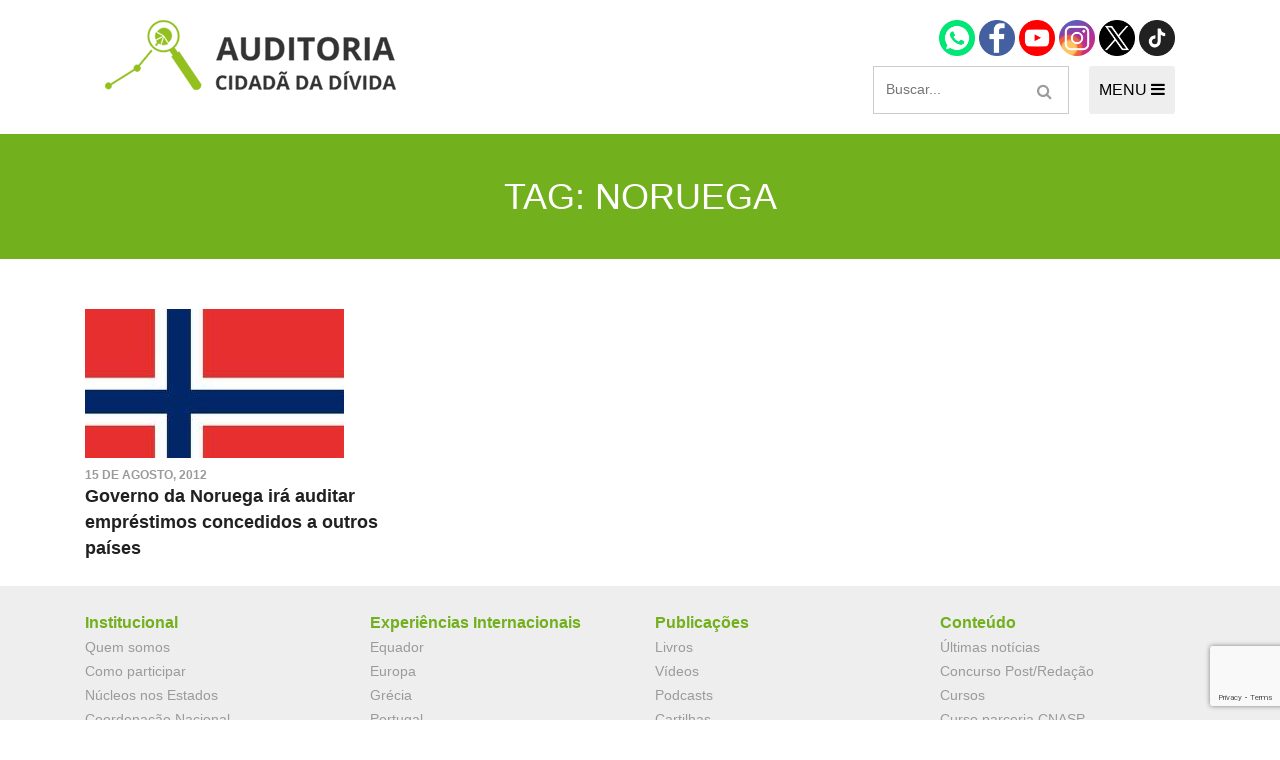

--- FILE ---
content_type: text/html; charset=utf-8
request_url: https://www.google.com/recaptcha/api2/anchor?ar=1&k=6LfID2UbAAAAAIcHqKHhmqaGGLBEezHW75z-tGUH&co=aHR0cHM6Ly9hdWRpdG9yaWFjaWRhZGEub3JnLmJyOjQ0Mw..&hl=en&v=N67nZn4AqZkNcbeMu4prBgzg&size=invisible&anchor-ms=20000&execute-ms=30000&cb=tkdb6xurrrvt
body_size: 48614
content:
<!DOCTYPE HTML><html dir="ltr" lang="en"><head><meta http-equiv="Content-Type" content="text/html; charset=UTF-8">
<meta http-equiv="X-UA-Compatible" content="IE=edge">
<title>reCAPTCHA</title>
<style type="text/css">
/* cyrillic-ext */
@font-face {
  font-family: 'Roboto';
  font-style: normal;
  font-weight: 400;
  font-stretch: 100%;
  src: url(//fonts.gstatic.com/s/roboto/v48/KFO7CnqEu92Fr1ME7kSn66aGLdTylUAMa3GUBHMdazTgWw.woff2) format('woff2');
  unicode-range: U+0460-052F, U+1C80-1C8A, U+20B4, U+2DE0-2DFF, U+A640-A69F, U+FE2E-FE2F;
}
/* cyrillic */
@font-face {
  font-family: 'Roboto';
  font-style: normal;
  font-weight: 400;
  font-stretch: 100%;
  src: url(//fonts.gstatic.com/s/roboto/v48/KFO7CnqEu92Fr1ME7kSn66aGLdTylUAMa3iUBHMdazTgWw.woff2) format('woff2');
  unicode-range: U+0301, U+0400-045F, U+0490-0491, U+04B0-04B1, U+2116;
}
/* greek-ext */
@font-face {
  font-family: 'Roboto';
  font-style: normal;
  font-weight: 400;
  font-stretch: 100%;
  src: url(//fonts.gstatic.com/s/roboto/v48/KFO7CnqEu92Fr1ME7kSn66aGLdTylUAMa3CUBHMdazTgWw.woff2) format('woff2');
  unicode-range: U+1F00-1FFF;
}
/* greek */
@font-face {
  font-family: 'Roboto';
  font-style: normal;
  font-weight: 400;
  font-stretch: 100%;
  src: url(//fonts.gstatic.com/s/roboto/v48/KFO7CnqEu92Fr1ME7kSn66aGLdTylUAMa3-UBHMdazTgWw.woff2) format('woff2');
  unicode-range: U+0370-0377, U+037A-037F, U+0384-038A, U+038C, U+038E-03A1, U+03A3-03FF;
}
/* math */
@font-face {
  font-family: 'Roboto';
  font-style: normal;
  font-weight: 400;
  font-stretch: 100%;
  src: url(//fonts.gstatic.com/s/roboto/v48/KFO7CnqEu92Fr1ME7kSn66aGLdTylUAMawCUBHMdazTgWw.woff2) format('woff2');
  unicode-range: U+0302-0303, U+0305, U+0307-0308, U+0310, U+0312, U+0315, U+031A, U+0326-0327, U+032C, U+032F-0330, U+0332-0333, U+0338, U+033A, U+0346, U+034D, U+0391-03A1, U+03A3-03A9, U+03B1-03C9, U+03D1, U+03D5-03D6, U+03F0-03F1, U+03F4-03F5, U+2016-2017, U+2034-2038, U+203C, U+2040, U+2043, U+2047, U+2050, U+2057, U+205F, U+2070-2071, U+2074-208E, U+2090-209C, U+20D0-20DC, U+20E1, U+20E5-20EF, U+2100-2112, U+2114-2115, U+2117-2121, U+2123-214F, U+2190, U+2192, U+2194-21AE, U+21B0-21E5, U+21F1-21F2, U+21F4-2211, U+2213-2214, U+2216-22FF, U+2308-230B, U+2310, U+2319, U+231C-2321, U+2336-237A, U+237C, U+2395, U+239B-23B7, U+23D0, U+23DC-23E1, U+2474-2475, U+25AF, U+25B3, U+25B7, U+25BD, U+25C1, U+25CA, U+25CC, U+25FB, U+266D-266F, U+27C0-27FF, U+2900-2AFF, U+2B0E-2B11, U+2B30-2B4C, U+2BFE, U+3030, U+FF5B, U+FF5D, U+1D400-1D7FF, U+1EE00-1EEFF;
}
/* symbols */
@font-face {
  font-family: 'Roboto';
  font-style: normal;
  font-weight: 400;
  font-stretch: 100%;
  src: url(//fonts.gstatic.com/s/roboto/v48/KFO7CnqEu92Fr1ME7kSn66aGLdTylUAMaxKUBHMdazTgWw.woff2) format('woff2');
  unicode-range: U+0001-000C, U+000E-001F, U+007F-009F, U+20DD-20E0, U+20E2-20E4, U+2150-218F, U+2190, U+2192, U+2194-2199, U+21AF, U+21E6-21F0, U+21F3, U+2218-2219, U+2299, U+22C4-22C6, U+2300-243F, U+2440-244A, U+2460-24FF, U+25A0-27BF, U+2800-28FF, U+2921-2922, U+2981, U+29BF, U+29EB, U+2B00-2BFF, U+4DC0-4DFF, U+FFF9-FFFB, U+10140-1018E, U+10190-1019C, U+101A0, U+101D0-101FD, U+102E0-102FB, U+10E60-10E7E, U+1D2C0-1D2D3, U+1D2E0-1D37F, U+1F000-1F0FF, U+1F100-1F1AD, U+1F1E6-1F1FF, U+1F30D-1F30F, U+1F315, U+1F31C, U+1F31E, U+1F320-1F32C, U+1F336, U+1F378, U+1F37D, U+1F382, U+1F393-1F39F, U+1F3A7-1F3A8, U+1F3AC-1F3AF, U+1F3C2, U+1F3C4-1F3C6, U+1F3CA-1F3CE, U+1F3D4-1F3E0, U+1F3ED, U+1F3F1-1F3F3, U+1F3F5-1F3F7, U+1F408, U+1F415, U+1F41F, U+1F426, U+1F43F, U+1F441-1F442, U+1F444, U+1F446-1F449, U+1F44C-1F44E, U+1F453, U+1F46A, U+1F47D, U+1F4A3, U+1F4B0, U+1F4B3, U+1F4B9, U+1F4BB, U+1F4BF, U+1F4C8-1F4CB, U+1F4D6, U+1F4DA, U+1F4DF, U+1F4E3-1F4E6, U+1F4EA-1F4ED, U+1F4F7, U+1F4F9-1F4FB, U+1F4FD-1F4FE, U+1F503, U+1F507-1F50B, U+1F50D, U+1F512-1F513, U+1F53E-1F54A, U+1F54F-1F5FA, U+1F610, U+1F650-1F67F, U+1F687, U+1F68D, U+1F691, U+1F694, U+1F698, U+1F6AD, U+1F6B2, U+1F6B9-1F6BA, U+1F6BC, U+1F6C6-1F6CF, U+1F6D3-1F6D7, U+1F6E0-1F6EA, U+1F6F0-1F6F3, U+1F6F7-1F6FC, U+1F700-1F7FF, U+1F800-1F80B, U+1F810-1F847, U+1F850-1F859, U+1F860-1F887, U+1F890-1F8AD, U+1F8B0-1F8BB, U+1F8C0-1F8C1, U+1F900-1F90B, U+1F93B, U+1F946, U+1F984, U+1F996, U+1F9E9, U+1FA00-1FA6F, U+1FA70-1FA7C, U+1FA80-1FA89, U+1FA8F-1FAC6, U+1FACE-1FADC, U+1FADF-1FAE9, U+1FAF0-1FAF8, U+1FB00-1FBFF;
}
/* vietnamese */
@font-face {
  font-family: 'Roboto';
  font-style: normal;
  font-weight: 400;
  font-stretch: 100%;
  src: url(//fonts.gstatic.com/s/roboto/v48/KFO7CnqEu92Fr1ME7kSn66aGLdTylUAMa3OUBHMdazTgWw.woff2) format('woff2');
  unicode-range: U+0102-0103, U+0110-0111, U+0128-0129, U+0168-0169, U+01A0-01A1, U+01AF-01B0, U+0300-0301, U+0303-0304, U+0308-0309, U+0323, U+0329, U+1EA0-1EF9, U+20AB;
}
/* latin-ext */
@font-face {
  font-family: 'Roboto';
  font-style: normal;
  font-weight: 400;
  font-stretch: 100%;
  src: url(//fonts.gstatic.com/s/roboto/v48/KFO7CnqEu92Fr1ME7kSn66aGLdTylUAMa3KUBHMdazTgWw.woff2) format('woff2');
  unicode-range: U+0100-02BA, U+02BD-02C5, U+02C7-02CC, U+02CE-02D7, U+02DD-02FF, U+0304, U+0308, U+0329, U+1D00-1DBF, U+1E00-1E9F, U+1EF2-1EFF, U+2020, U+20A0-20AB, U+20AD-20C0, U+2113, U+2C60-2C7F, U+A720-A7FF;
}
/* latin */
@font-face {
  font-family: 'Roboto';
  font-style: normal;
  font-weight: 400;
  font-stretch: 100%;
  src: url(//fonts.gstatic.com/s/roboto/v48/KFO7CnqEu92Fr1ME7kSn66aGLdTylUAMa3yUBHMdazQ.woff2) format('woff2');
  unicode-range: U+0000-00FF, U+0131, U+0152-0153, U+02BB-02BC, U+02C6, U+02DA, U+02DC, U+0304, U+0308, U+0329, U+2000-206F, U+20AC, U+2122, U+2191, U+2193, U+2212, U+2215, U+FEFF, U+FFFD;
}
/* cyrillic-ext */
@font-face {
  font-family: 'Roboto';
  font-style: normal;
  font-weight: 500;
  font-stretch: 100%;
  src: url(//fonts.gstatic.com/s/roboto/v48/KFO7CnqEu92Fr1ME7kSn66aGLdTylUAMa3GUBHMdazTgWw.woff2) format('woff2');
  unicode-range: U+0460-052F, U+1C80-1C8A, U+20B4, U+2DE0-2DFF, U+A640-A69F, U+FE2E-FE2F;
}
/* cyrillic */
@font-face {
  font-family: 'Roboto';
  font-style: normal;
  font-weight: 500;
  font-stretch: 100%;
  src: url(//fonts.gstatic.com/s/roboto/v48/KFO7CnqEu92Fr1ME7kSn66aGLdTylUAMa3iUBHMdazTgWw.woff2) format('woff2');
  unicode-range: U+0301, U+0400-045F, U+0490-0491, U+04B0-04B1, U+2116;
}
/* greek-ext */
@font-face {
  font-family: 'Roboto';
  font-style: normal;
  font-weight: 500;
  font-stretch: 100%;
  src: url(//fonts.gstatic.com/s/roboto/v48/KFO7CnqEu92Fr1ME7kSn66aGLdTylUAMa3CUBHMdazTgWw.woff2) format('woff2');
  unicode-range: U+1F00-1FFF;
}
/* greek */
@font-face {
  font-family: 'Roboto';
  font-style: normal;
  font-weight: 500;
  font-stretch: 100%;
  src: url(//fonts.gstatic.com/s/roboto/v48/KFO7CnqEu92Fr1ME7kSn66aGLdTylUAMa3-UBHMdazTgWw.woff2) format('woff2');
  unicode-range: U+0370-0377, U+037A-037F, U+0384-038A, U+038C, U+038E-03A1, U+03A3-03FF;
}
/* math */
@font-face {
  font-family: 'Roboto';
  font-style: normal;
  font-weight: 500;
  font-stretch: 100%;
  src: url(//fonts.gstatic.com/s/roboto/v48/KFO7CnqEu92Fr1ME7kSn66aGLdTylUAMawCUBHMdazTgWw.woff2) format('woff2');
  unicode-range: U+0302-0303, U+0305, U+0307-0308, U+0310, U+0312, U+0315, U+031A, U+0326-0327, U+032C, U+032F-0330, U+0332-0333, U+0338, U+033A, U+0346, U+034D, U+0391-03A1, U+03A3-03A9, U+03B1-03C9, U+03D1, U+03D5-03D6, U+03F0-03F1, U+03F4-03F5, U+2016-2017, U+2034-2038, U+203C, U+2040, U+2043, U+2047, U+2050, U+2057, U+205F, U+2070-2071, U+2074-208E, U+2090-209C, U+20D0-20DC, U+20E1, U+20E5-20EF, U+2100-2112, U+2114-2115, U+2117-2121, U+2123-214F, U+2190, U+2192, U+2194-21AE, U+21B0-21E5, U+21F1-21F2, U+21F4-2211, U+2213-2214, U+2216-22FF, U+2308-230B, U+2310, U+2319, U+231C-2321, U+2336-237A, U+237C, U+2395, U+239B-23B7, U+23D0, U+23DC-23E1, U+2474-2475, U+25AF, U+25B3, U+25B7, U+25BD, U+25C1, U+25CA, U+25CC, U+25FB, U+266D-266F, U+27C0-27FF, U+2900-2AFF, U+2B0E-2B11, U+2B30-2B4C, U+2BFE, U+3030, U+FF5B, U+FF5D, U+1D400-1D7FF, U+1EE00-1EEFF;
}
/* symbols */
@font-face {
  font-family: 'Roboto';
  font-style: normal;
  font-weight: 500;
  font-stretch: 100%;
  src: url(//fonts.gstatic.com/s/roboto/v48/KFO7CnqEu92Fr1ME7kSn66aGLdTylUAMaxKUBHMdazTgWw.woff2) format('woff2');
  unicode-range: U+0001-000C, U+000E-001F, U+007F-009F, U+20DD-20E0, U+20E2-20E4, U+2150-218F, U+2190, U+2192, U+2194-2199, U+21AF, U+21E6-21F0, U+21F3, U+2218-2219, U+2299, U+22C4-22C6, U+2300-243F, U+2440-244A, U+2460-24FF, U+25A0-27BF, U+2800-28FF, U+2921-2922, U+2981, U+29BF, U+29EB, U+2B00-2BFF, U+4DC0-4DFF, U+FFF9-FFFB, U+10140-1018E, U+10190-1019C, U+101A0, U+101D0-101FD, U+102E0-102FB, U+10E60-10E7E, U+1D2C0-1D2D3, U+1D2E0-1D37F, U+1F000-1F0FF, U+1F100-1F1AD, U+1F1E6-1F1FF, U+1F30D-1F30F, U+1F315, U+1F31C, U+1F31E, U+1F320-1F32C, U+1F336, U+1F378, U+1F37D, U+1F382, U+1F393-1F39F, U+1F3A7-1F3A8, U+1F3AC-1F3AF, U+1F3C2, U+1F3C4-1F3C6, U+1F3CA-1F3CE, U+1F3D4-1F3E0, U+1F3ED, U+1F3F1-1F3F3, U+1F3F5-1F3F7, U+1F408, U+1F415, U+1F41F, U+1F426, U+1F43F, U+1F441-1F442, U+1F444, U+1F446-1F449, U+1F44C-1F44E, U+1F453, U+1F46A, U+1F47D, U+1F4A3, U+1F4B0, U+1F4B3, U+1F4B9, U+1F4BB, U+1F4BF, U+1F4C8-1F4CB, U+1F4D6, U+1F4DA, U+1F4DF, U+1F4E3-1F4E6, U+1F4EA-1F4ED, U+1F4F7, U+1F4F9-1F4FB, U+1F4FD-1F4FE, U+1F503, U+1F507-1F50B, U+1F50D, U+1F512-1F513, U+1F53E-1F54A, U+1F54F-1F5FA, U+1F610, U+1F650-1F67F, U+1F687, U+1F68D, U+1F691, U+1F694, U+1F698, U+1F6AD, U+1F6B2, U+1F6B9-1F6BA, U+1F6BC, U+1F6C6-1F6CF, U+1F6D3-1F6D7, U+1F6E0-1F6EA, U+1F6F0-1F6F3, U+1F6F7-1F6FC, U+1F700-1F7FF, U+1F800-1F80B, U+1F810-1F847, U+1F850-1F859, U+1F860-1F887, U+1F890-1F8AD, U+1F8B0-1F8BB, U+1F8C0-1F8C1, U+1F900-1F90B, U+1F93B, U+1F946, U+1F984, U+1F996, U+1F9E9, U+1FA00-1FA6F, U+1FA70-1FA7C, U+1FA80-1FA89, U+1FA8F-1FAC6, U+1FACE-1FADC, U+1FADF-1FAE9, U+1FAF0-1FAF8, U+1FB00-1FBFF;
}
/* vietnamese */
@font-face {
  font-family: 'Roboto';
  font-style: normal;
  font-weight: 500;
  font-stretch: 100%;
  src: url(//fonts.gstatic.com/s/roboto/v48/KFO7CnqEu92Fr1ME7kSn66aGLdTylUAMa3OUBHMdazTgWw.woff2) format('woff2');
  unicode-range: U+0102-0103, U+0110-0111, U+0128-0129, U+0168-0169, U+01A0-01A1, U+01AF-01B0, U+0300-0301, U+0303-0304, U+0308-0309, U+0323, U+0329, U+1EA0-1EF9, U+20AB;
}
/* latin-ext */
@font-face {
  font-family: 'Roboto';
  font-style: normal;
  font-weight: 500;
  font-stretch: 100%;
  src: url(//fonts.gstatic.com/s/roboto/v48/KFO7CnqEu92Fr1ME7kSn66aGLdTylUAMa3KUBHMdazTgWw.woff2) format('woff2');
  unicode-range: U+0100-02BA, U+02BD-02C5, U+02C7-02CC, U+02CE-02D7, U+02DD-02FF, U+0304, U+0308, U+0329, U+1D00-1DBF, U+1E00-1E9F, U+1EF2-1EFF, U+2020, U+20A0-20AB, U+20AD-20C0, U+2113, U+2C60-2C7F, U+A720-A7FF;
}
/* latin */
@font-face {
  font-family: 'Roboto';
  font-style: normal;
  font-weight: 500;
  font-stretch: 100%;
  src: url(//fonts.gstatic.com/s/roboto/v48/KFO7CnqEu92Fr1ME7kSn66aGLdTylUAMa3yUBHMdazQ.woff2) format('woff2');
  unicode-range: U+0000-00FF, U+0131, U+0152-0153, U+02BB-02BC, U+02C6, U+02DA, U+02DC, U+0304, U+0308, U+0329, U+2000-206F, U+20AC, U+2122, U+2191, U+2193, U+2212, U+2215, U+FEFF, U+FFFD;
}
/* cyrillic-ext */
@font-face {
  font-family: 'Roboto';
  font-style: normal;
  font-weight: 900;
  font-stretch: 100%;
  src: url(//fonts.gstatic.com/s/roboto/v48/KFO7CnqEu92Fr1ME7kSn66aGLdTylUAMa3GUBHMdazTgWw.woff2) format('woff2');
  unicode-range: U+0460-052F, U+1C80-1C8A, U+20B4, U+2DE0-2DFF, U+A640-A69F, U+FE2E-FE2F;
}
/* cyrillic */
@font-face {
  font-family: 'Roboto';
  font-style: normal;
  font-weight: 900;
  font-stretch: 100%;
  src: url(//fonts.gstatic.com/s/roboto/v48/KFO7CnqEu92Fr1ME7kSn66aGLdTylUAMa3iUBHMdazTgWw.woff2) format('woff2');
  unicode-range: U+0301, U+0400-045F, U+0490-0491, U+04B0-04B1, U+2116;
}
/* greek-ext */
@font-face {
  font-family: 'Roboto';
  font-style: normal;
  font-weight: 900;
  font-stretch: 100%;
  src: url(//fonts.gstatic.com/s/roboto/v48/KFO7CnqEu92Fr1ME7kSn66aGLdTylUAMa3CUBHMdazTgWw.woff2) format('woff2');
  unicode-range: U+1F00-1FFF;
}
/* greek */
@font-face {
  font-family: 'Roboto';
  font-style: normal;
  font-weight: 900;
  font-stretch: 100%;
  src: url(//fonts.gstatic.com/s/roboto/v48/KFO7CnqEu92Fr1ME7kSn66aGLdTylUAMa3-UBHMdazTgWw.woff2) format('woff2');
  unicode-range: U+0370-0377, U+037A-037F, U+0384-038A, U+038C, U+038E-03A1, U+03A3-03FF;
}
/* math */
@font-face {
  font-family: 'Roboto';
  font-style: normal;
  font-weight: 900;
  font-stretch: 100%;
  src: url(//fonts.gstatic.com/s/roboto/v48/KFO7CnqEu92Fr1ME7kSn66aGLdTylUAMawCUBHMdazTgWw.woff2) format('woff2');
  unicode-range: U+0302-0303, U+0305, U+0307-0308, U+0310, U+0312, U+0315, U+031A, U+0326-0327, U+032C, U+032F-0330, U+0332-0333, U+0338, U+033A, U+0346, U+034D, U+0391-03A1, U+03A3-03A9, U+03B1-03C9, U+03D1, U+03D5-03D6, U+03F0-03F1, U+03F4-03F5, U+2016-2017, U+2034-2038, U+203C, U+2040, U+2043, U+2047, U+2050, U+2057, U+205F, U+2070-2071, U+2074-208E, U+2090-209C, U+20D0-20DC, U+20E1, U+20E5-20EF, U+2100-2112, U+2114-2115, U+2117-2121, U+2123-214F, U+2190, U+2192, U+2194-21AE, U+21B0-21E5, U+21F1-21F2, U+21F4-2211, U+2213-2214, U+2216-22FF, U+2308-230B, U+2310, U+2319, U+231C-2321, U+2336-237A, U+237C, U+2395, U+239B-23B7, U+23D0, U+23DC-23E1, U+2474-2475, U+25AF, U+25B3, U+25B7, U+25BD, U+25C1, U+25CA, U+25CC, U+25FB, U+266D-266F, U+27C0-27FF, U+2900-2AFF, U+2B0E-2B11, U+2B30-2B4C, U+2BFE, U+3030, U+FF5B, U+FF5D, U+1D400-1D7FF, U+1EE00-1EEFF;
}
/* symbols */
@font-face {
  font-family: 'Roboto';
  font-style: normal;
  font-weight: 900;
  font-stretch: 100%;
  src: url(//fonts.gstatic.com/s/roboto/v48/KFO7CnqEu92Fr1ME7kSn66aGLdTylUAMaxKUBHMdazTgWw.woff2) format('woff2');
  unicode-range: U+0001-000C, U+000E-001F, U+007F-009F, U+20DD-20E0, U+20E2-20E4, U+2150-218F, U+2190, U+2192, U+2194-2199, U+21AF, U+21E6-21F0, U+21F3, U+2218-2219, U+2299, U+22C4-22C6, U+2300-243F, U+2440-244A, U+2460-24FF, U+25A0-27BF, U+2800-28FF, U+2921-2922, U+2981, U+29BF, U+29EB, U+2B00-2BFF, U+4DC0-4DFF, U+FFF9-FFFB, U+10140-1018E, U+10190-1019C, U+101A0, U+101D0-101FD, U+102E0-102FB, U+10E60-10E7E, U+1D2C0-1D2D3, U+1D2E0-1D37F, U+1F000-1F0FF, U+1F100-1F1AD, U+1F1E6-1F1FF, U+1F30D-1F30F, U+1F315, U+1F31C, U+1F31E, U+1F320-1F32C, U+1F336, U+1F378, U+1F37D, U+1F382, U+1F393-1F39F, U+1F3A7-1F3A8, U+1F3AC-1F3AF, U+1F3C2, U+1F3C4-1F3C6, U+1F3CA-1F3CE, U+1F3D4-1F3E0, U+1F3ED, U+1F3F1-1F3F3, U+1F3F5-1F3F7, U+1F408, U+1F415, U+1F41F, U+1F426, U+1F43F, U+1F441-1F442, U+1F444, U+1F446-1F449, U+1F44C-1F44E, U+1F453, U+1F46A, U+1F47D, U+1F4A3, U+1F4B0, U+1F4B3, U+1F4B9, U+1F4BB, U+1F4BF, U+1F4C8-1F4CB, U+1F4D6, U+1F4DA, U+1F4DF, U+1F4E3-1F4E6, U+1F4EA-1F4ED, U+1F4F7, U+1F4F9-1F4FB, U+1F4FD-1F4FE, U+1F503, U+1F507-1F50B, U+1F50D, U+1F512-1F513, U+1F53E-1F54A, U+1F54F-1F5FA, U+1F610, U+1F650-1F67F, U+1F687, U+1F68D, U+1F691, U+1F694, U+1F698, U+1F6AD, U+1F6B2, U+1F6B9-1F6BA, U+1F6BC, U+1F6C6-1F6CF, U+1F6D3-1F6D7, U+1F6E0-1F6EA, U+1F6F0-1F6F3, U+1F6F7-1F6FC, U+1F700-1F7FF, U+1F800-1F80B, U+1F810-1F847, U+1F850-1F859, U+1F860-1F887, U+1F890-1F8AD, U+1F8B0-1F8BB, U+1F8C0-1F8C1, U+1F900-1F90B, U+1F93B, U+1F946, U+1F984, U+1F996, U+1F9E9, U+1FA00-1FA6F, U+1FA70-1FA7C, U+1FA80-1FA89, U+1FA8F-1FAC6, U+1FACE-1FADC, U+1FADF-1FAE9, U+1FAF0-1FAF8, U+1FB00-1FBFF;
}
/* vietnamese */
@font-face {
  font-family: 'Roboto';
  font-style: normal;
  font-weight: 900;
  font-stretch: 100%;
  src: url(//fonts.gstatic.com/s/roboto/v48/KFO7CnqEu92Fr1ME7kSn66aGLdTylUAMa3OUBHMdazTgWw.woff2) format('woff2');
  unicode-range: U+0102-0103, U+0110-0111, U+0128-0129, U+0168-0169, U+01A0-01A1, U+01AF-01B0, U+0300-0301, U+0303-0304, U+0308-0309, U+0323, U+0329, U+1EA0-1EF9, U+20AB;
}
/* latin-ext */
@font-face {
  font-family: 'Roboto';
  font-style: normal;
  font-weight: 900;
  font-stretch: 100%;
  src: url(//fonts.gstatic.com/s/roboto/v48/KFO7CnqEu92Fr1ME7kSn66aGLdTylUAMa3KUBHMdazTgWw.woff2) format('woff2');
  unicode-range: U+0100-02BA, U+02BD-02C5, U+02C7-02CC, U+02CE-02D7, U+02DD-02FF, U+0304, U+0308, U+0329, U+1D00-1DBF, U+1E00-1E9F, U+1EF2-1EFF, U+2020, U+20A0-20AB, U+20AD-20C0, U+2113, U+2C60-2C7F, U+A720-A7FF;
}
/* latin */
@font-face {
  font-family: 'Roboto';
  font-style: normal;
  font-weight: 900;
  font-stretch: 100%;
  src: url(//fonts.gstatic.com/s/roboto/v48/KFO7CnqEu92Fr1ME7kSn66aGLdTylUAMa3yUBHMdazQ.woff2) format('woff2');
  unicode-range: U+0000-00FF, U+0131, U+0152-0153, U+02BB-02BC, U+02C6, U+02DA, U+02DC, U+0304, U+0308, U+0329, U+2000-206F, U+20AC, U+2122, U+2191, U+2193, U+2212, U+2215, U+FEFF, U+FFFD;
}

</style>
<link rel="stylesheet" type="text/css" href="https://www.gstatic.com/recaptcha/releases/N67nZn4AqZkNcbeMu4prBgzg/styles__ltr.css">
<script nonce="8Oa_DhLzz-cVFFdYIBSbUg" type="text/javascript">window['__recaptcha_api'] = 'https://www.google.com/recaptcha/api2/';</script>
<script type="text/javascript" src="https://www.gstatic.com/recaptcha/releases/N67nZn4AqZkNcbeMu4prBgzg/recaptcha__en.js" nonce="8Oa_DhLzz-cVFFdYIBSbUg">
      
    </script></head>
<body><div id="rc-anchor-alert" class="rc-anchor-alert"></div>
<input type="hidden" id="recaptcha-token" value="[base64]">
<script type="text/javascript" nonce="8Oa_DhLzz-cVFFdYIBSbUg">
      recaptcha.anchor.Main.init("[\x22ainput\x22,[\x22bgdata\x22,\x22\x22,\[base64]/[base64]/[base64]/bmV3IHJbeF0oY1swXSk6RT09Mj9uZXcgclt4XShjWzBdLGNbMV0pOkU9PTM/bmV3IHJbeF0oY1swXSxjWzFdLGNbMl0pOkU9PTQ/[base64]/[base64]/[base64]/[base64]/[base64]/[base64]/[base64]/[base64]\x22,\[base64]\\u003d\\u003d\x22,\x22KhAYw43Cm0/DusKzw5vCq8KhVhwFw65Nw5tjZnIEw4fDnjjCkMKpLF7CiCPCk0vCosKNA1kWP2gTwq/CpcOrOsK3wrXCjsKMH8KrY8OKYSbCr8ODBFvCo8OANAdxw70pdDA4woRbwpAKGMOhwokew7jClMOKwpIDOlPCpG9tCX7DgXHDusKHw4TDp8OSIMOYwqTDtVhpw7ZTS8Kyw5lud0XCgsKDVsKfwqc/[base64]/DlcKGWAfDlysSQ2hvMwIJwqFRwpkhwptIw4twIgDCphDCvcKAwpsTw6tWw5fCk3cew5bCpQDDlcKKw4rCmUTDuR3CmMO5BTFgPcOXw5pcwozCpcOwwqkJwqZ2w7s/WMOhwpHDj8KQGUTCtMO3wr05w77DiT4jw57Dj8K0E2AjUS3ClCNDU8OhS2zDsMKkwrzCkAzClcOIw4DCtMKMwoIcTsKgd8KWJMOtwrrDtHhowoRWwq/Ck3kzL8Kud8KHRQzCoFU9OMKFwqrDpsOlDiMlI13CpGbCmmbCiVkAK8OyTMOrR2fClUDDuS/DgkXDiMOkfcOMwrLCs8ODwrtoMBrDu8OCAMO4wqXCo8K/AsKxVSZaZlDDv8OIEcOvCl4sw6xzw4zDuyo6w7jDmMKuwr0Gw4QwWlkdHgxswpRxwpnCjFErTcK/w47CvSIyIhrDjiZ7EMKAZsOtbzXDt8OYwoAcEMKxPiFmw5Ujw5/Dv8O+FTfDpEnDncKDI3YQw7DCvsKBw4vCn8OawpHCr3E2wqHCmxXCi8OjBHZSeTkEwqnCh8O0w4bCusKMw5E7VzpjWU4IwoPCm3PDkkrCqMOaw4XDhsKlQFzDgmXClMOKw5rDhcKGwqU6HQDCogobKgTCr8O7Ik/Cg1jCvMOlwq3CsHE9aThVw6DDsXXCuwZXPWxCw4TDvhxLSTBpLMKdYsOuBhvDnsKnRsO7w6EHdnRswo7CpcOFL8KwFDoHKcOPw7LCnSfCrUo1wobDscOIwonCiMOPw5jCvMKtwqM+w5HCpMKhPcKswq/CvRdwwqAlTXrCkcKuw63Dm8K7KMOebW3DkcOkXz3DglrDqsK5w4orAcK5w4XDglrCqsKvdQl6LsKKY8OVwr3Dq8KrwocWwqrDtEwaw5zDosKsw5haG8O2U8KtYm/ChcODAsKDwrEaOUwnX8KBw5R5w6VXLsKnA8KZw4fCnA3Cj8KDJ8O+Q1vDlMOKPMKWJ8OGw6B+wrLCkMOwcSwoV8OUZycLw6Zhw4lXXR4iVsOXUzFFdMKvZAXDlH7CscKZw4JzwqzCkMKgw6XCuMKXVFUdwo5oZ8KVMD/[base64]/CusKLwr1uw4F9wrHCi0lScMKWBFsfwrJ+w7c4wp7CmghuXcK3w4p1wp/DocKiw6PCmSUODnbDnsKJwrIyw5LCoDFLc8OSO8Krw7Vzw6sMSirDvMOfwoPCvBtdw47DhXIkw4rDiFEMwrjDmlt5wp1mOBzCvETDmcKxw5bCgcK8wpZ9w4HCm8KpZ0bDtsKRMMOkwrFBwqtyw5rCjUVVwqU+wrPCrjV2w4XCo8OvwoJdVH/Dk38SwpfCrUbDkSbCk8OhGsOPL8KNw4zCt8Kuw5HDicKmOsKtw4rDrsKtwrc0w4odXl89CGJpXsOsADbDrsO/[base64]/DmMKMw60dw7EIw6pHwp3DjcKtAjEDw4tXw47Ch03DqMO/HMOEIsO0woTDhcKsUHIQwqUqbnEIKcKPw7bCmQbDu8KFwoUYe8KTDyU/w57DkE7DhBrCjFzCocOUwrRLbcOEwojCusKUTcKkwpprw4PCmlXDksOjXsKdwpMHwrtKeVY4wqTCpcOgEkB5wrBNw5vCh1Fjw4wIPRMaw7Iow7PDn8O8EmYLaSXDm8OjwrtWcsKiwq7DvcOcJ8KRUcOnMcKcGR/ChsKzwrnDucOjBQUiVX3CqlR3wovClSzCvcOVIcOmNcOPaEVKGMKwwofDmsOfw4RwFsO2V8K1XMOtAcK9wrxkwqIiw47CpGcjwrnDoyBYwqLCrhxLw6fDoH9XTFdKY8K4w7kbNMKaB8OCTMOgL8OVZkp4wqtKBDfDg8OPwpPDo0vCn2k9w4p0MsO/DcK0wqTDmnxtZcO+w7jCvAdUw5fCqMOCwphmwpbCkMKTKGrCn8O1SW5+w5nCl8KDw40swpQzwo/[base64]/CksOFw5/Cl28HVMO8w5Q3T8O3Jn85CBIgw5oFwrpjwq/[base64]/DmMOVwpfCtQs/w7dVSS7Cj8OMHiPDnsOnwrlKNcO+wrTDkUMkccOyA0bDti7CgsOGZylAw51xRU3DllgXwonCiSfCm1x1w6V/w7vCql5QEMKgUcKfwrMFwr4RwpMKwpPDrMKkwojDgWPCgMO/HVTDqMOQBMOqWGfDt0w2w4otesKiwrrCkMOyw4Juwq1Kwpw5QTTDtEjDvhEqwovDpMKSW8OiCgQSwohxw6DCs8K2wq3DncKVw6HCnMKtw51Vw6w9DAkMwrswT8Oow4nCsyBlLTQic8OGwqrDqcKDKE3DmmjDhC5ANsKhw6zDiMKGwr/CrWcawofDrMOgXsOlwrE3DRfCvcOmcVpEw5nDkU7DmhJUw5h9C3YeUzjDmXPCtsKKLSPDq8K9wp0lSsOAwqDDu8O+w7HCgMKkwq7CjG3ChlfDj8OnfG/CoMOLTS7Dp8OWwqPCmlLDhsKXPjjCjsKVR8K0wpDCl0/Doh1Xw5MtHX/DmMOrMcKlXcOddMOTesKZwokLSXjCtFnCnsKLRsOJw77Dr1XDj0kow4/Di8OUw4bCqcKkDBvChMO2wrxMDgHCs8KdJ1I2Z0nDg8K3bjAeTMOMB8OBdsK5w5PDtMOpacOZIMOWwqA/CkvCq8O9w4zCksOQw4siwqfCgw9oDMOfBBTCiMOZUStOwqhOwrleJsK7w754w4RSwojDn1HDlsK4RsO9wqZ/woVJw73Cjw8ow57DjlPDhsOBw4otNwJrw6TDuT1dw6dYbcOmw6HCmFN8w6HDq8KpMsKKHRDClS7Cq3lGw4JcwrI5F8O5A2xRwoDDjsOUw47Dj8Oww5nDn8KaAcOxfsK+wpjDqMKEwo3DvcOCDcOxwrdIw5xoKsKKw6/[base64]/DsU3DiDfCnMKPH8OgMsO+wpMaw7HChUjCrMOewpDDn8OvSG9CwpwbwqnDk8K4w58lQm4ZX8OSUlXCj8KnfFrDvsO6QcOlBwzDhDEwH8KTw7TCsnPDmMOEFTo+w4Evw5Q7wpZyXnk7wpctw6bCjm8FNsOTaMK9wr1pS2AoB0XCoBw4wp/[base64]/w7lWw7nDlmQcUGgeA8Kswr86Z8Oxwqxaek7Co8KQcUvDh8Oqw5hVw7PDvcKtw6wWSSAqw47CtGxPw5NUcg8Cw6/DksKmw6rDrcKKwoY9woPCki9bwprCu8KMMsOJw6d4ZcOvAwbCjVLClsKew4TCqFRta8Ovw5kiHlJheifCtsOKTWHDscKpwoJ8w60+XlvDjBA6wr/Dl8KWwrXCucKJwr4YQ2cGcUt+UUXCo8OmXx9bw5bCgl7Cn08Kw5AWwpVqw5TDjsOow750wqnCu8KFw7PDq0/[base64]/w5TDg2cNwpsvwqJyw6jDhX3CqmbDlwbDk8KIKUjDkMKvwp/DkkApwotxF8KowpdKPsK8WcKXw4HCmMO0enTDj8OCw6hQw7Q9w6rClD0YZFfDkcKBw5DCmEd4asOTwo3CksK+YTLDvsOvw5BXScORw5YHKcKUw4g0O8KDYR3Cu8KSL8O+bErDh01/w6EFRX7Dn8Kuw5DDj8KnwozDlcK2UEg7w5/[base64]/CljoOw653w6AnUGU8wr/[base64]/CjVLDsQTDqUsLa0wZKgY3w5NIw5XCi8KPwrDDlcKFOMOew7cKw7oKwp0zw7DCkcODwr7CocKnGsKxfQcdD0tIc8OLw5pcw58/w5A/[base64]/CnsKlYcOIccOkworDpMKlP8ONF8KOw5Efwo4AwpPCn8KUw6QiwohBw5/DhsK9JsKyRMKDexfDi8K1w4wQCEfChsOWA2/DgynDqCjCiS0VVx/[base64]/XXd/[base64]/Y0/ClQZTw60+NMOCTsOjTMKRw7RCK8KbUsKJw5zCjMOLa8Kkw6rCuzopbSvChk/DhwTCqMKhwoNIwpcKwocHNcKOwqpqw7Z+DFbCm8Otw6DCvMOewrbCiMO2wqvDsTfCmcKnw7t6w5QYw4jCiVLCoz/CoxwuTsKlw4FTw4PCiR3Dr1fDhx8KJV/CjRnDhlIyw7gadUHCqMO1w5/DrsORwqZjJMOKNcO3LcO/[base64]/ChMOxwrcoZnvDuSHCtwBhwpfDhsK/K8Onw4NBw6TCoMK0M2soBcOnw6vCrsKBScO0cSTDsXA9c8Kiw67CkGxFwrQ8wqIjSRDDlcOyfE7Du2RmKsOgw549NRfCi1bCm8K/w5nDkE7DrcKWwp8VwqTDpDcyDUw3ZmcqwoNgw7HChDTCvTzDm3Yiw4laIEogG0PChsOyEMOCwroDEAhJOkvDncK/[base64]/DuwbDg359wpnDmALChxzChMK5wr0gA8OfBcKYw5rDosKZTmYZw4TDlMO8MhMddsOENhDDrj85w77DqVcDRMONwrxaTDXDhFlUw5LDj8OSwroAwqgXwqnDvMOiw78UOVTCkDpIwpdgwprCucKIfcKNw6bChcKwFTMsw5kMBMKxIx/Ds3BUL13CqcO6cWXDrsKjw57DoShCwp7CncOEwrQyw5fCncOxw7vDpsKGcMKSX1ZKaMORwr8Xa2LCo8ObwrvCmmvDhsO4w6XChMKHFU5/Qz7CvSLClMKhRSDCjBzDtBHCssOlwqxAwphew4zCvsKUwrjCq8KNfEbDtsKuw5ljPVg8wpomJsOZPMKLPsKOwqt4w6zDqsOhw5oOU8KswqHCrDoiwpvDlMKMUcKOwq05WMO/aMK0I8O4acOdw6LDq1HDpsKOH8K1eSvCny/DmQcrwqZ0w6rDt3bDol7CqMKIF8OdTwjDuMOffsOJYcOwbF/Dg8O9wpDCoUJrAMKiG8Kuw7DCgzbDv8OZw47CvcKzfMKJw7LClMOUw6zDijoAPcKrUcOkXVsAesK/WzjCl2HDkMKufsOKT8KNw6HDk8K4HAXCh8K0wpXClTldwq3Cgkl1bMOwWAZvwrvDvizDhcKjwqbCrMO4w4t7LsOjwp/Ci8KQOcOewqQQwrnDjsK4woDCvcKRS0RlwptxblLDj0bCllTCrSTCsG7CpcOaZiQaw7bChF7Ds3AIVSbCv8OhRMOjwq7CvMKbE8OXw6/Di8OWw5VrWFI+VmwVTh0Sw6fDicKewpHDk3EwfDcEwpLCugNkT8OCfUd+ZMO0PU8feyrCm8OHwoYSd1zCsGrDl1/CkMOPV8OPwrMWPsOvwrbDp33Cph/[base64]/DnMKJX0/Cp8K7JVJiw5jDvsOPwo3DocOhIVNZEMKJw5xWJ1dywrEsHMKSU8KUwrxpPsKHLx4BdMOTIsOQw7nCn8Ofw6UAacKUOjnCpMOgOT7CiMKwwr/Dt3fDv8OmK2ADD8O1w7jDqnM4w6rChMO7fMOvw7RnEMKLa2HCuMKcwqbCrz/CgkcpwrEJPGJywonCjTdIw79Ow6PCiMKpw4fDi8OcIBVlwod0w6NYHcKMO0fCqQHDlTVQw7vDocKKJsK2P3JTw7ZYwqjChxQZbicpDxF5wpfCqcK1IcO0wo7CncKJLxo8KjFJDkHDkCXDucOpdl/CscOhJcKISsOow4kCw7EPwo3Cp0E5I8OdwqkUV8OGwoLCnsOTDcKwfhfCscKRKirClsOENMOew5fDgmrCu8Onw7zDtGPCsw/ClVXDhhM1wqtXw6gyS8Kiw6UdQlN3wpnCkXHDnsKUQsOtBXrCucO8w67DvDgrwp8FQ8Orw5tuw5QAFsKKWsKgwpt0IGskHcOfw5cYVMKdw4fDuMO9MMK/B8Ogwo3CuHIEIhMuw69iShzDuwXDvnF6worDpl52RMOHw4LDu8Oswptfw7XCj0FSOMKTVsKBwoxTw7DDm8O7wqjDoMKww6jCvsOsXDTCrF9zbcKfRmN+K8KNCcK4wrzCmcO1aTrDq3vDmRLDhQpvwpgUw7M/EMKVw6vDpW1UJ3ZVwp4YZQVQwrLCnUJnw6kew5ttwqFFDcObaF8xwpPCtVzCg8OPw6rCqMOawokRFyTCsHdlw6/[base64]/CgGM0wp9mRFvDojjCkh3DpsOPw7LCkzBEGMO9wqjDpMOaGRo/C1JzwqVmf8OYwqDCoVNawqpbQlM6w4hNw5zCqS4FRBVPw41mWMO2BcKawqrDhcKWw6VUw7nCmSjDl8Owwo08A8KPwrNow4l1PhZ9w6IVY8KHHgLDkcONBMOMOMKYBsOcHsOSSRTCr8OAT8OSw6UZFQ4lwpnClxjDoy/DgMKTOzvDrDwnwqFba8Kswqo7wq5NPMKYbMO9EyFEBBEIwp9ow6bCjEPDmXchwrjCkMOhMlwgaMKiw6fCrV88wpE8bsO0worCk8OOwqjDqEHCrHxLcXEJXcK3NMK/[base64]/w4jClSU6w5AFdMOAwqAiw5cbw5XCjVF8w4R7w7DDplVRQcKlL8O9NV7Dp1pDWsOdwrFVwrTCpBEMwpZuwqJrQMOzw64XwqvDl8Kmw74dexfCqAvCgcOaQXHCmMKlNGjCl8KmwpoNYG8tYT9tw640S8KXB3t6P3MHFsO4B8KQw6M4QSbDimo3w4MNwp5Dw4/CqkXCp8OCeWM+QMKcLUNfHWvDpBFPMsKNwq8MPsKrY2XCoh0IICDDo8O7w7TDgMKyw5zDsXLDjMKKQlDDhsOzw4bDjMOJw5dHIQQ/w7ZdfMKZw4hawrQpF8KkcwDDpcKlw4DDmMO4wovDkANvw4AgJMK6w7DDoHTDrcOcO8OPw6sfw6gaw4VnwqxeaF/Dl1Qrw4QpK8O6w5BwJsKKXcKYOw8UwoPDhkjCvHvCuXrDr33CsTXDlH8+civDnWbDjEoYSMKtwq5Qw5UzwqZiwpJCw5U+RMK8NCzCjmt+B8K9w7gmewxpwqxYAcKvw5Ruw7zCicOLwo19J8O9wok7E8KlwoHDoMKRw6jCs2pWwp3CqQYnBcKaMsKKR8K/w6lEwpkJw7xSYnPCnsOQPlPCjMKnL1Jrw6vDjzI0eyvCncKMw5UNwqkiDjVxU8Oowq3DmH3DrsO/csKrdsK/[base64]/Dv8Ofw7/[base64]/SRpdwqt6PMKWwrfCoF/[base64]/[base64]/[base64]/DuxfDrcOmMGXCqcKZICBcN8OrLjJuwpvDoMO6eDgtw5heEywUw4ltHlPDusOQwp0cAcKYw6jDi8OeJjDCosOawrzDhDnDusOXw50bw6FNOErCnMOoOsOoVmnCtMOONz/[base64]/CoA58wrjCjMK8DsOzwrnDjcO8w5Fbw4zCu8Ojw746wonCkcO5w7Fcw7nCsWA9wojCkcKpw4hew5kXw5sjK8OPXTvDk2zDh8KuwpsFwq/[base64]/[base64]/CuUVGwrkQw7bCjcKVwqBBIcODwqIOGDTDh8OMwo1xMAPDjVR+w7XCtcORwrPCpDnDsV/Dg8K/wr0Hw7E5TDArw7bCkAjCoMKRwohTw4/Cn8OYbcOpwqlmwr1JwqfDtUzChsONFGDCkcOYw4TCi8KRVMKkw5c1wpFfaRcmaBtBO03DiG1xwqMnw7DDgsKEw4TDqsOpB8Ozwr4QQMKiRsOpw7jCtjcOHxjDvnzDtEDCiMKaw4TDgcO8wpFAw4IKXCDDs1PDpUnCgE7DgcOZwoEuGcKMwqA9b8KLMcK2J8KBw5/CoMOhw7BQwqxqwoLDhDMow6cPwoLDgQ9aeMOneMKbwqDDoMOAHEEhwrXDnUVGJg8cDWvDocOoc8KoRHMDYMOYAcOcw7HDjcKGwpXDhMKpO3LCjcOWAsO3w4TDr8K9S0/DvR5ww6DDq8KRAwjCqcOowojDtHTCgcOsWMOPTsOQRcOEw4/DhcOGD8OXwpZRw7BbOcOMw4RNwpE0YlVkwppOw4zDssO0wpBww4bCh8OBwrkPw6TDqCbDv8OvwpjDvjgEYMKAw4vDpl9ew5p2dsOrw5khO8KqEQUnw7A+RsOtCzAlwqoKw6pDwo1bSxp/ET7DhcOMRA7CqQgqw4HDqcKww63DqWLCqWHCm8Kbw4Ugw5/DoEVqHsOHw5Ehw4TCuxPDlAfDpsK2wrLCojjCrMO9woHDgXbDlsKjwp/CjsKVw7nDn0AxQsO6w54dwr/ClMKZWy/CisOtSXLDlizDmhMWwqrCsTzDjGDCrMKJGGjDlcK8w4dwJcOPEyxsNAbDi08wwqlTEx/DiEPDv8K3w6QnwppLw6RmGMO4wqdpNMK8wo0jdDBHw7vDlcK7CcONZTIywo5wZMKKwrFjYSdhw5nDtsO/w5sxbFrCh8OVPMOuwpvCm8OTw7HDsyLCjsKaSSTDqU/CmzPDmGZfdcKkwpPCuhjCh1UhRTTDgBIYw4nDgcOve0Bjw4NPw40HwrjDosOyw7gJwrpzwpDDhsKjfcOfXsK8J8KDwrnCo8KMw6IXc8OLd2pZw4bCrcKnS1VhN3xDQXFkw5zCpFcsOCsLSkrDsxvDvi7Cq10/wq3DmzUiw5TCrRzCgsOKw7I4Ki0tE8O7IQPDp8KZwq4RaAvDoFQEw4LDlMKPcMOfGHPDsyEQw4UYwrBkAsO4OMKQw4fCjsOWwpdSLC4eXmLDlUrDoQ/CtsO/w7E4FcK4woXDsXQzEHjDsFvDicKZw7rCpikXw7LCgcOnP8OHDHwnw6TCiGAAwrhkQcOPwofColXCncKNwoBBPsKHw6rCiw/DnCDDrMKHMAxFw4wSL2FmHMODw6krHn/Cr8OMwoULw4zDssKEDzsCwptgwoPDnMKyfgtab8KSH09mwr80wr7DuA4ZNcKiw5s8IEReAFJiMkITw7JjWsOeKsKqci/[base64]/w4rDqsOSLSXCr0Yiw4hOw63CoMObw55pwp/[base64]/DMOtw73CmcOeacKww7rCqnbDtMKRUCLDhcO+FRF+wqRxVsKuXsOpD8O/[base64]/[base64]/[base64]/DoyJ9WcKNe8K6w6BCA3lZwo9qwp/CncOoHXTDrsKRa8OkRsOnwofCs3deBMOpwp5LSnjCtTfCuBXDgsKVwpgJWUvCkMKbwp/[base64]/CsUTDp1DCv8OCfjvCoMKuOi83w7jClsKJwrlhVcKEw6Ulw6cqw74GTDh9MMKEwp1/wrnCqX/DjsKVGgPChDbDjMKcwocUWklrASHCvcOuWcK2YsKvU8O0w5kewrPDlcOvKcOIwp1GDsORO37DkzJMwqPCrsOXw6oNw5nCksKhwrcbXsKxZsKQFcKLe8OzNzXDnwUZw7FhwqfDhgpiwqzCr8KBwoHDrgkpccO8wp06ckUPw7VPw7tKA8K/bcKEw7HDnAZzasOGCWzCpkAXw6d6GCrCvcOrw650wprCnMKzWEIFwq8BfB9tw6xvHMO9w4RwZMOYwqPCk29QwovDsMObw78ReSlTZMOBUxs4w4I1PMOXw6fCm8ORwpMcwozDjDB1wr9+w4ZkcR5bDcKtLxzDpXfDgMOhw6Mjw6d+w7t/dC1mNMK7eSvCicKKdcOtfFMOWD3DkCZDwrXDoAB/[base64]/CksORw5gjc3ZMXMOnRT/CvcO6MiwvwqdGwrTCtMO/wqLDpMOJw4PDpD9rw4PDocKYw4kFw6LDihZaw6XCuMKGw4BJwrYmAcKKG8O+w67Dk3NLSDJlwr7Dk8KkwpXCnEPDvU3DgwLCnkPCqS7CmFkmwrAgWB/Cj8Obw4nCqMKKw4ZHWyjDjsK/[base64]/[base64]/ClAfDpwzDssO4L1nDqAk+wrh8D08OJMOUw4d/[base64]/KMKMZCTCmQNofsKpwq/CrcOmw6JsY8O4M8O6w7LDuMOjeUpbwpLCkQrCg8OlFMK1wrjCiRnDrCllY8K+IC5pYMOcwrtMwqcqwoDCrMK1ACR/wrXCtTnDgsOgeAN5wqbCqwbCocKAwrfDiwTDmgA9I2fDvAYKVsKvw7zChT7Dk8OEO3vDqDNxfmgEWMK6SFrCu8OkwqNmwq0Ow51/[base64]/[base64]/CgigdO1XDkzVyw4QkE8OCFznDqz/Dt8KoT0IVDUPCvColw7w5fHcAwpkKwrMVYBfCssOrwrvCiHUgYMKGN8KiaMOKVF0bCcKGGMK1wpM6w6vCrjtOFhHDsTk4GMKNL2BaAA4hPUYEHTbCnEjDi1rDpQUfwosnw69pGsO0D01vOcKww7HCkMOuw5DCs19xw7UfZ8KHecObSArCr35kw59LBm3DsF/[base64]/w6nCgwvDuMKcK8O2w4zDksOlw4fCpDLCogBhSX7CnxMEw5BHw7HDuDvDtMKVw7TDvmZdH8OYwonDg8KME8KkwoUZwozCqMOGw6jCkMKHwozCtMOTaUYbZWUxw6JvNMK6D8KRWRNlXiBww7nDm8OJw6diwr3DqnUjwpQcwoXCnH3Ci0tMwofDiQLCosK/WyJzVjbChsKLWMOXwq0DdsKuwrLCkRHCiMKPL8OBBjPDoioEw5HCmCTCjyQMdsKPw6vDlRLCpcK2BcOYdW42bMOqw6oHXijCoQrCnmwrGMOKFMO5wrHDhn/Dr8KFfWDDsizDkx4hV8KEw5nCvB7DmEvCk0zCjBLDoWjCs0dfLwrDnMK8C8O3w57Cg8K7R30/[base64]/DmcOtFEHCqsOmBF5xdsKrX8Ofw64Ma1fDtsOaw5LDpCnDqsOTSsKILsKLfsO4OAszDcKFwojDnlU3wq89KG/DvTbDnzDCqMO0LBY2wpzDkMOkwp7CisOnwp8wwoNow4ENw4Myw71cw5zCjsKpw4VYw4VpZUfDiMKKwpEDw7B3wr9WYsOMEcK9wrvCksOfw69lcHXDosKtw4fCmSbDvcK/w4zCssKNwqESW8OvYcKKZcOqb8KcwqIpZcOzdB5uw7fDig0Ww7ZFw7/[base64]/DqjokwoROwqohZGYPw7zDrcOuBXfCuwvCj8KgWcKbOMKlMFFlWsO1w5zCp8O0w4hOacODwqp1VWoWUn/DvcKzwoRdwq4rFsK4w4ULKXgHLxvDu0p5wp7DhsOCw7/DgUkCw6Z6M0vCkcKdPQQpwr3Ct8OdCj5XGFrDmcO+w50mw4/DvMKVMFsiw4UYeMOKC8KYZhrCtDMJw74Bw5PDq8OjZMOZeRw6w4/Cgl9tw6HDgsOywrfCsEc2Pi/[base64]/DtCnDnsKXwrtww5Rfw6Isw6oZcwfDowXCv1shw4PCiQZ0BsKGwpk4wpFBJsObw7nCnMOkC8KfwpTDmCrCujrCrCjDu8KbCRMiwqtTGWAmwpjDnHc5PiXCgsKJN8KwJlPDnsOaUsO/cMK/SX3DkjzCpsOhRX0obMOyYsKfwpHDk37DpWczwrXDjsOXUcOUw7/[base64]/DiMOUwpw6ZQnCl8KlwpUiwpRzwr3CksKZw4rCmHRHamNNw7JdN2sEXCHDi8KMwqlsaTcTI1Ihwr/DjV3Dp37Chm7CgD3CqcKVUC1bw7HDi15pw6/[base64]/ChHVvwolZCETDqk3Cm8KjwrbDjWhaLzbDoMK+w5oNw47DkMO1wq7Doz3CnDYoPGl4A8OMwoZZYcONw7/CgsKBasKNOMKKwo4twqzDoVjCl8KpVjEdAwjDlMKPWcOFw67Dk8K/[base64]/E8KgwrjCpMOCw6PCoXF/wp9dwpzDk8Ovw5jDsT3DhcOiIMO2wpHCpWgRLUVgTTnCgcKjw5pbw4Rkw7VlBMKgOsOswqrDuhTCsygxw7RYO2DCusKTw7QGK3RzfsOWwp4SY8KEVl9nwqMawp9BWCvCiMOxwpzCh8KgM19DwqHCi8OdwqLDoQLCj0/[base64]/ClMKbwqPCkUROw5MsbcO/w7d7w6htw6TDvMOjOhDCjxDCvw1LwocNN8KSwrDDvsOkIMOjw4PCs8ODw6hDTnbCk8KewrjDq8OgJXnCu0VrwqvCvTUAworDlULDo3kEZwU5A8OLEAI9QXXDo2bCt8OFwoTCicOEIV7Cm2nClFc9TQTDkMOIw6t1w5RYw7RVwrNuSDrCgX/ClMO8asOUO8KZeCZjwrvCj28Vw6HCinHCvMOpVMOnMhfCksKCw63DusKBwokHw5PCr8KRwrnDqS88wpRUHynDi8Kfw4zDrMKtWylbMS0Ywo1jTsKgwo5eA8OAwrLDs8OWwqTDhMKLw7Vyw7XCvMOQw7pswql0w5/CjkoibcK5b2FQwrvDhsOiwq9fw5h1wr7DpCIsesKkUsOyGEI8I3ZtJmw/XSvCghfDuynCosKLwrtzwrrDlcO8e2secRZgwpdpfcOGwqzDt8OjwqZcVcKxw5w9U8ObwoAMVMO8L0nCnMOvUWPCusOTFmYkM8ONw5A3bCFjcnfCq8OHHWwKPGHCh0tvwoDCiTV0w7DCnVjDoA5mw6nCtMOmUD/CkcK0QMKow64tX8OBwrl7w7hCwpzCiMOSw5ApYxPDn8OBElc+wonCrw80FsOLNiPDoVAxQBHDoMKPSQHCr8Odw6JuwrbChsKgB8O5XgXDv8OWPlxAPw0XTsKXHlsqwo9bCcOOwqPCgmhscl/CkSHDvUkudcO3wrxeVxcnNDvDlsOrw5ALd8KJZcKqPj9Bw4hTwoPCqBHCucKWw7PDscKBw4fDqz4ZwpPCq3RpwojDs8K1H8Kvw5TCl8OBZhPCscOaSMKWJMKbw7JSJ8OqYEPDr8KbKWLDgcOlwp/[base64]/CiyR/M8KUUXPDuMKgLyYAQcO0SWVXw6DCiUEWw6BBAV/DsMKIwpHDk8OCwrfDucOCf8KIwpDDq8KibsKNwqLDpcKuwrjCsn0GFcKbwpfDu8OzwpoqAQJaS8O/w6vCjwFuw5l9wrrDmGt/[base64]/NcOudsOrAsO6w6oXFjvDqcOHw6t8PcKCwqd8wqnDoQ9dw7/[base64]/CjjN2wqzCj8KHMFRhw6xcw6PCp8KowqM5GcKBwowMwpzDi8OYM8KOOcKhwotMDxPCvsOqw799JjPDo0zCsAEyw4XCrVQcwrfCn8OhF8OWCCE9w5rDpcKhC0vDpsK8A03Dl23DgCrDrS8GV8OIB8K9TMODw4VHw4sSwrDDp8K3wqzCsxLCrsOswqQxw6/DhxvDt0pKOTcFHn7CscKuwp1GKcOiwp5ZwoIiwq4hb8KYw4HCksOnbhlpAcOfwpAbw7jCkiBMHMOAaEbCs8OcGMKtX8OYw7hpw6xPQcO9F8K8C8OXw6PDmMKow6/[base64]/[base64]/wolyEcOwwoZNwrpIw67CsXV7AMOIwqALw64Lw63CjMOTwpDClMOWYsKGexciwrBoOMOmw7/[base64]/[base64]/[base64]/Cgw3DtSpcOsOswoXDqhpZw6HDncONO24sw4TCtsOgb3jCilcmw4Z1ZMKULsK1w7bDugbDmcKgworDucKlwrBYIMOLwozClCE0w4vDr8ORfzXCvzMwAgDCo1nDkcOow7tqIxrCknPDusOhwqMawpzDvF/DjXIDwq3DuRDDn8OPQlQ+QTLCvyrDl8Ohwr/[base64]/PcO8XcOuA27CpsOewpNKM8OhXBIAw7fDpMOcFcObw5DCs03CoUkOby05XG3DjsOFwq/CkEUCQMOaB8Ocw4DDscOUMMKtw4p+K8KQwrlmwptPwq/Dv8K/KMK0wr/DucKdPsKaw6nDo8O+w7bDjm3DiHRGwrdKOsKHwr7CkMKWe8KDw4nDvcOceR8ww4TDqcOcE8KlUMKQwrAlZcOMNsK2w5V5XcKadjBmw5zCoMOfEWF+I8Oww5fDsj0NTzrCrMKIH8OmbCwHBGPCksKaDwdQZhk/EsK1aFPDmsO5VcKcMMO/wo/[base64]/w4JYDsOPw5pdSMOQGcKaw7HDohjDucOJw4fCsCRuwqLDiSPCicK3QsKPw5jClj84w4tFMsOJw4lGKX3CoFZtU8KVwo3DqsOqwo/CsTxQw7slCyrCugfCvHbChcOUSAFuw7XDmsOSwrzDrsOfw4nDksOwRRTCisK1w7PDjCYjwrHCg1rDgcOMZsOEwqXCjMKOJCrDn0jDusK6IMOpw7/Du2x1wqHDoMO0wr4oMcKRIxzCv8K2XwBXw7rCvkUbR8Kaw4JrRsKOwqULwpspwpVBwpYLKcKqw5/[base64]/w7rCrWJLBU/[base64]/woXCjnx2w4Bjb0jCrHbDmsOzJ8KafRsHQsK8dsOZIkvDlzHCpsKweQzDkcOgwqbCvn04YMOiOsOLwrFwW8OUwqzDtxhqw57DhcOZLjHDmyrClcK1wpvDuBrDgBYKa8KUbBjDvH7CrcO2w6IEesKjcho6d8Kmw63ChTTDtsKcBcKEw4TDssKcwqUeXzDCpX/DvyZAw6tVwqvDrcKWw6DCtcOswozDpwQub8K1fxVwYFjDrGEowoLDm2jCilbDgcOUw7Fzw5oeYsOFJ8O+fMO/w65vek3CjcKEw5EITcOQdEPCrcOpwqXDrcOjchHCu2Q9b8Knw6zCqF3CvnrDmjvCqcKIOsOMw5teAMOzawI0YMOWw7nDmcOWwptOf3zDg8OKw53CpWPCiz/ClEQ2F8OHScKCwq/CucOLw4DDiy3DtcK9QsKlDEPCpcKRwo4TazjDgjnDisOPPVdYw68Owrp5w5cTw6bDoMOwI8Oaw6XDucKudzQpw7wXw6cwMMOMJWw4wohwwrfDpsOGUA4FN8OjwrHDtMOewrbCigMCP8OFCMOfYgE5XT/ChlIow7DDqsO/[base64]/DjkMKwpjDlAzCu2NqwqHDvsKqDibCkwnCv8KhMWHDmizCkcOFbsKMdcKaw7bCvMK9woY3w7TCosOUcSTDqAjCpn3CtW9aw4HCnmA1VG4rDMOQe8KVw5rDuMKiNsObwp8+BMKwwr/DuMKmw4jDmMKiwr/ClD3CpDrCvUptEEHDmjjCigbDv8O9dMKfYxEiJWnCuMORMnbCtMK+w77DlMOgLjIpwqLDiA7DssK6wqpnw58/B8KfIcOlS8K1JgzDn0PCocO8A0B8w6FOwqR2wrjDgVQjaHQxE8Otw7YaORzCvcKUB8KgFcKhwo1Zw4/Dr3DCnX3CkXjDhcKbfcObNGw1RTQfUcOCDcOUMcKgZHYjwpLCmGnDm8KLfsKXwqjDpsO0wpZ9F8K5w5zDoHvCocKhwqHDrA1LwrADw4bChsOmwq3CpGfDpkIDwpvCqcOdw4UCw5/CrBY2wpHDjkF+OcOyAsOMw4d2w4djw6DCrcOzJAgBw4IOw4rDvnvCmnjCtlfDu2hzw54jY8OBb0fCm0csVSxXd8OOwqHDhTVVw5/CvcK4w7jDqQZBHWVvw4DCtkfDnEJ/BwZiR8KYwoQ5UcOqw7jDuigGK8OVwozCrMKiMMOgBsOWw5seZ8OzIUw1VMOcw5bCh8KQw7Biw5sJSkbCujrCvMKzw6nDssOMLh99XToAEE3DpknCiDfCjAtGwrrCpWbCvC7Cv8KZw4U+wr0ANGlAP8Oewq/DsBYOwr3CnyBcwqzCrkwcw6stw59rw68xwrLCv8OiBcOuwpR8TSFmw4HDoEzCuMKXbEJHwofCkEgjO8KvKjoiNBNCLMO5wq3Du8KuV8OfwoHDjjHDh1/DvRJ0wozCqTLCnkHDvMOtf1p6worDpADCixPCt8KibSk3fsOowqxXMSbDlcKvw4/CnsKRaMK2woYkPV5jSQDDu3/CvsO6TMK0T2TDr3dtXsOaw48tw5kgwobCgMOIw4rCmMK2PsKHQhPDu8KZwp/Dvl46wq0QUMO0w51ZAcKmFA/DkAnCtyQGUMKjKHfCucKVw6/CqR3DhwjCncO/fWVPwrbCjgLCnAPCsSJsdcK5RcO6PWLDtsKHwq3DvMKvfwLCrDURB8OXN8Otwpdaw5DCgMOZFMKfw4XCiArCsADCh18iUcKnCwArw5XCgD9JTMOhwpXCimTDuyg5woVPwo4LIl7CrmvDh0HDpwnDiADDkDzCqsKvwroSw7NFw7DDmA\\u003d\\u003d\x22],null,[\x22conf\x22,null,\x226LfID2UbAAAAAIcHqKHhmqaGGLBEezHW75z-tGUH\x22,0,null,null,null,0,[21,125,63,73,95,87,41,43,42,83,102,105,109,121],[7059694,700],0,null,null,null,null,0,null,0,null,700,1,null,0,\[base64]/76lBhn6iwkZoQoZnOKMAhnM8xEZ\x22,0,0,null,null,1,null,0,1,null,null,null,0],\x22https://auditoriacidada.org.br:443\x22,null,[3,1,1],null,null,null,1,3600,[\x22https://www.google.com/intl/en/policies/privacy/\x22,\x22https://www.google.com/intl/en/policies/terms/\x22],\x227EhD3JNc3I/We1GpM59srZWY2BrwgRd+XbyS1PaCP7E\\u003d\x22,1,0,null,1,1769928983109,0,0,[80,21,153],null,[215,56,182,9,61],\x22RC-91HGk4DK42L07g\x22,null,null,null,null,null,\x220dAFcWeA6sKv9T4GAAHyOQxGOjx-AU0eI2uNCYPCaQoQK1vcyV7Y-lrp8PJ-hJSciJC-ObwPeL1q1tuJd-_cXXT41htPtNxmaauA\x22,1770011783156]");
    </script></body></html>